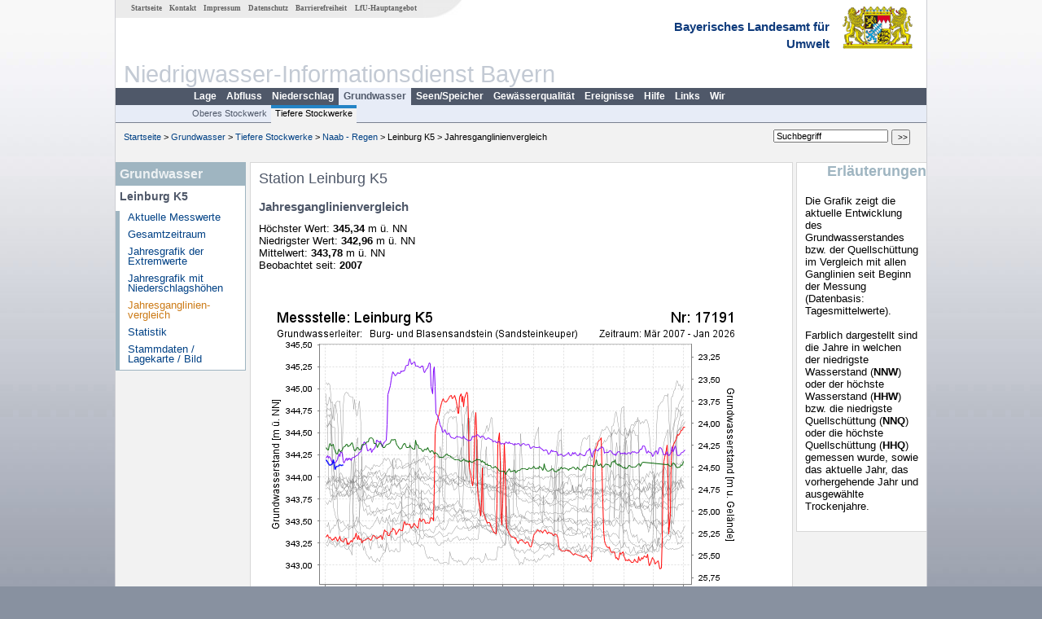

--- FILE ---
content_type: text/html; charset=utf-8
request_url: https://www.nid.bayern.de/grundwasser/tiefere_stockwerke/naab_regen/leinburg-k5-17191/jahresvergleich
body_size: 2834
content:
<!DOCTYPE html>
<html lang="de">
<head>
<meta charset="utf-8">
<meta http-equiv="X-UA-Compatible" content="IE=edge">
<meta name="viewport" content="width=device-width, initial-scale=1">
<title>Station Leinburg K5</title>
<!-- <link href="https://www.nid.bayern.de/css/style.css" rel="stylesheet"> -->
<link href="https://www.nid.bayern.de/css/global_2010.css"
	rel="stylesheet">
<link href="https://www.nid.bayern.de/css/lokal_2010.css" rel="stylesheet">
<link href="https://www.nid.bayern.de/css/tablesorter_plugin.css"
	rel="stylesheet">
<link href="https://www.nid.bayern.de/css/z_nid.css" rel="stylesheet">
<link rel="icon" href="https://www.nid.bayern.de/favicon.ico">
	<meta name="description" content="Messdaten und Informationen zur Niedrigwasserlage von Flüssen und Grundwasserleitern in Bayern"><meta name="keywords" content="Niedrigwasser,Bayern,Trockenheit,Trockenperiode,Niedrigwasserinformationsdienst,Abfluss,Grundwasser,Grundwasserstand,Niederschlag,Wassertemperatur,Fluss,Gewaesser,Wasserstand,Lagebericht,NID"><meta name="robots" content="index, follow"></head>
<body>
	<a title="#" name="top"></a>
	<div id="center"
		 class="wide">
		<div id="kopf">
			<div id="schriftzug">
				<div id="navi_meta"><ul><li class=""><a href="https://www.nid.bayern.de/" title="Startseite des Niedrigwasser-Informationsdienstes" id="Startseite">Startseite</a></li><li class=""><a href="https://www.nid.bayern.de/kontakt" title="Email Kontaktformular, Adressen, Telefonnummern, Datenbezugsstelle" id="Kontakt">Kontakt</a></li><li class=""><a href="https://www.nid.bayern.de/impressum" title="Impressum des Angebotes" id="Impressum">Impressum</a></li><li class=""><a href="https://www.nid.bayern.de/datenschutz" title="Datenschutz" id="Datenschutz">Datenschutz</a></li><li class=""><a href="https://www.nid.bayern.de/barrierefreiheit" title="Barrierefreiheit" id="Barrierefreiheit">Barrierefreiheit</a></li><li class=""><a href="http://www.lfu.bayern.de/" target="_blank" id="LfU-Hauptangebot">LfU-Hauptangebot</a></li></ul></div>
				<div id="lfu">Bayerisches Landesamt f&uuml;r<br />Umwelt</div>
			</div>
			<div id="kopfgrafik">Niedrigwasser-Informationsdienst Bayern</div>
			<div id="navi_horizontal_container">
				<div id="navi_horizontal">
	      			<ul><li class=""><a href="https://www.nid.bayern.de/lage" id="Lage">Lage</a></li><li class=""><a href="https://www.nid.bayern.de/abfluss" id="Abfluss">Abfluss</a></li><li class=""><a href="https://www.nid.bayern.de/niederschlag" id="Niederschlag">Niederschlag</a></li><li class="active"><a href="https://www.nid.bayern.de/grundwasser" class="active" id="Grundwasser">Grundwasser</a></li><li class=""><a href="https://www.nid.bayern.de/speicher" id="Seen/Speicher">Seen/Speicher</a></li><li class=""><a href="https://www.nid.bayern.de/sauerstoff" id="Gew&auml;sserqualit&auml;t">Gew&auml;sserqualit&auml;t</a></li><li class=""><a href="https://www.nid.bayern.de/ereignisse" id="Ereignisse">Ereignisse</a></li><li class=""><a href="https://www.nid.bayern.de/hilfe" id="Hilfe">Hilfe</a></li><li class=""><a href="https://www.nid.bayern.de/links" id="Links">Links</a></li><li class=""><a href="https://www.nid.bayern.de/wir" id="Wir">Wir</a></li></ul>	      		</div>
				<div id="navi_horizontal_sub">
	      			<ul><li class=""><a href="https://www.nid.bayern.de/grundwasser" id="Oberes Stockwerk">Oberes Stockwerk</a></li><li class="active"><a href="https://www.nid.bayern.de/grundwasser/tiefere_stockwerke" class="active" id="Tiefere Stockwerke">Tiefere Stockwerke</a></li></ul>	      		</div>
			</div>
		</div>
		<div id="content">
			<div id="surfpfad">
				<ul>
					<li><a href="https://www.nid.bayern.de/">Startseite</a> &gt;</li><li> <a href="https://www.nid.bayern.de/grundwasser">Grundwasser</a> &gt;</li><li> <a href="https://www.nid.bayern.de/grundwasser/tiefere_stockwerke">Tiefere Stockwerke</a> &gt;</li><li> <a href="https://www.nid.bayern.de/grundwasser/tiefere_stockwerke/naab_regen">Naab - Regen</a> &gt;</li><li> Leinburg K5 &gt;</li><li> Jahresganglinienvergleich</li>
				</ul>
				<div id="kopfsymbole">
					<form action="https://www.nid.bayern.de/search" method="get"
						name="searchform">
						<input onclick="if(this.value=='Suchbegriff') this.value='';"
							type="text" name="suche" id="suche" value="Suchbegriff" size="18"
							maxlength="128" /> <input type="submit" id="submit"
							value="&gt;&gt;" />
					</form>
				</div>
				<!--/UdmComment-->
				<!-- id = surfpfad -->
			</div>
			<!-- Janus Header End -->
			<div id="navi_links_3c"><div class="row"><div class="col">
		<div class="header">Grundwasser</div>
		<h4 style="margin: 5px 0 5px 5px">Leinburg K5</h4>
		<ul>
		<li><a class="" href="https://www.nid.bayern.de/grundwasser/tiefere_stockwerke/naab_regen/leinburg-k5-17191">Aktuelle Messwerte</a></li>
		<li><a class="" href="https://www.nid.bayern.de/grundwasser/tiefere_stockwerke/naab_regen/leinburg-k5-17191/gesamtzeitraum">Gesamtzeitraum</a></li>
		<li><a class="" href="https://www.nid.bayern.de/grundwasser/tiefere_stockwerke/naab_regen/leinburg-k5-17191/extremwerte">Jahresgrafik der Extremwerte</a></li>
		<li><a class="" href="https://www.nid.bayern.de/grundwasser/tiefere_stockwerke/naab_regen/leinburg-k5-17191/niederschlagshoehen">Jahresgrafik mit Niederschlagshöhen</a></li>
		<li><a class="active" href="https://www.nid.bayern.de/grundwasser/tiefere_stockwerke/naab_regen/leinburg-k5-17191/jahresvergleich">Jahresganglinien&shy;vergleich</a></li>
		<li><a class="" href="https://www.nid.bayern.de/grundwasser/tiefere_stockwerke/naab_regen/leinburg-k5-17191/statistik">Statistik</a></li>
		<li><a class="" href="https://www.nid.bayern.de/grundwasser/tiefere_stockwerke/naab_regen/leinburg-k5-17191/stammdaten">Stammdaten / Lagekarte / Bild</a></li>
		</ul></div></div></div>			<div id="content_3c" class="col3"><div class="row">
	<div style="margin-left:10px;"><h1>Station Leinburg K5</h1></div>
	<div class="col">

    <h2 style="margin-top:0">Jahresganglinienvergleich</h2>
<p>

Höchster Wert: <strong>345,34</strong>  m &uuml;. NN<br />
Niedrigster Wert: <strong>342,96</strong>  m &uuml;. NN<br />
Mittelwert: <strong>343,78</strong>  m &uuml;. NN<br />
Beobachtet seit: <strong>2007</strong><br /><br />
</p>
<br />
<img src="https://www.nid.bayern.de/daten_web/grundwasser_diagramme/17191_jahresganglinienvergleich_nid.png" style="border:0;" alt = "Grafik"  class="imgloader" rel="warten" /><br /><br /><br /></div>
</div></div>			<div id="navi_rechts_3c" class="col3"><div class="row"><h3 style="text-align:right">Erläuterungen</h3><div class="col"><h4></h4><p>Die Grafik zeigt die aktuelle Entwicklung des Grundwasserstandes bzw. der Quellschüttung im Vergleich mit allen Ganglinien seit Beginn der Messung (Datenbasis: Tagesmittelwerte). </br></br>
Farblich dargestellt sind die Jahre in welchen der niedrigste Wasserstand (<b>NNW</b>) oder der höchste Wasserstand (<b>HHW</b>) 
bzw. die niedrigste Quellschüttung (<b>NNQ</b>) oder die höchste Quellschüttung (<b>HHQ</b>) 
gemessen wurde, sowie das aktuelle Jahr, das vorhergehende Jahr und ausgewählte Trockenjahre. </p></div></div></div>
			<div id="footer">
				<a href="#top" title="zum Seitenanfang"><img
					alt="zum Seitenanfang"
					src="https://www.nid.bayern.de/images/symbole/top.gif" width="12"
					height="12" /></a> <br />
				<hr />
				<div id="seitenabschluss">&copy; Bayerisches Landesamt für Umwelt 2026</div>
			</div>
			<!-- id = content -->
		</div>
		<!-- id = center -->
	</div>
    <script>var lfu_thema="",lfu_rubrik="",lfu_produkt="",lfu_lang="de",burl="https://www.nid.bayern.de/",shurl="https://www.nid.bayern.de/files/",murl="https://media.gkd.bayern.de/",wsurl="https://www.nid.bayern.de/webservices/";window.jQuery || document.write('<script src="https://www.nid.bayern.de/js/plugins/jquery-3.7.0.min.js"><\/script>');</script><!--[if lt IE 9]><script src="https://media.gkd.bayern.de/js/es5-shim-4.5.15/es5-shim.min.js"></script><![endif]--><script type="text/javascript">var _paq = _paq || [];
                        _paq.push(['setSessionCookieTimeout', timeoutInSeconds=0]); _paq.push(['setVisitorCookieTimeout', timeoutInSeconds=7200]); _paq.push(['trackPageView']);
                        _paq.push(['enableLinkTracking']);(function() {var u="https://www.piwik.bayern.de/piwik/";_paq.push(['setTrackerUrl', u+'piwik.php']);
                        _paq.push(['setSiteId', 234]); var d=document, g=d.createElement('script'), s=d.getElementsByTagName('script')[0];
                        g.type='text/javascript'; g.async=true; g.defer=true; g.src=u+'piwik.js'; s.parentNode.insertBefore(g,s); })();</script><script src="https://www.nid.bayern.de/js/lfu/script.20251126.js"></script><!-- Matomo Image Tracker-->
			<noscript>
			<img src="https://www.piwik.bayern.de/piwik/piwik.php?idsite=234" style="border:0" alt="" />
			</noscript>  </body>
</html>